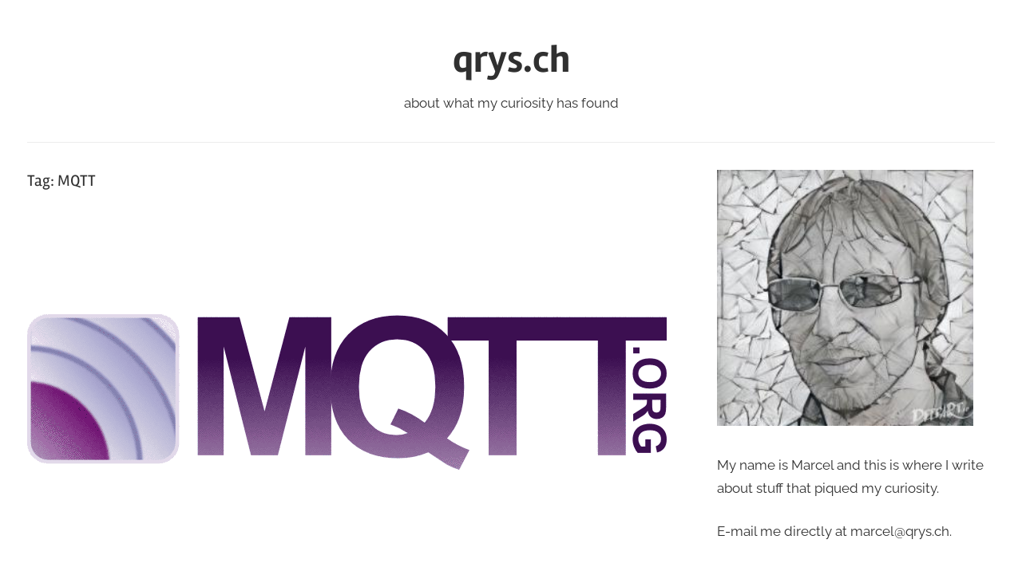

--- FILE ---
content_type: text/html; charset=UTF-8
request_url: https://qrys.ch/tag/mqtt/
body_size: 10863
content:
<!DOCTYPE html>
<html lang="en">

<head>
<meta charset="UTF-8">
<meta name="viewport" content="width=device-width, initial-scale=1">
<link rel="profile" href="http://gmpg.org/xfn/11">

<title>MQTT &#8211; qrys.ch</title>
<meta name='robots' content='max-image-preview:large' />
	<style>img:is([sizes="auto" i], [sizes^="auto," i]) { contain-intrinsic-size: 3000px 1500px }</style>
	<link rel="alternate" type="application/rss+xml" title="qrys.ch &raquo; Feed" href="https://qrys.ch/feed/" />
<link rel="alternate" type="application/rss+xml" title="qrys.ch &raquo; Comments Feed" href="https://qrys.ch/comments/feed/" />
<link rel="alternate" type="application/rss+xml" title="qrys.ch &raquo; MQTT Tag Feed" href="https://qrys.ch/tag/mqtt/feed/" />
<script type="text/javascript">
/* <![CDATA[ */
window._wpemojiSettings = {"baseUrl":"https:\/\/s.w.org\/images\/core\/emoji\/16.0.1\/72x72\/","ext":".png","svgUrl":"https:\/\/s.w.org\/images\/core\/emoji\/16.0.1\/svg\/","svgExt":".svg","source":{"concatemoji":"https:\/\/qrys.ch\/wp-includes\/js\/wp-emoji-release.min.js?ver=6.8.3"}};
/*! This file is auto-generated */
!function(s,n){var o,i,e;function c(e){try{var t={supportTests:e,timestamp:(new Date).valueOf()};sessionStorage.setItem(o,JSON.stringify(t))}catch(e){}}function p(e,t,n){e.clearRect(0,0,e.canvas.width,e.canvas.height),e.fillText(t,0,0);var t=new Uint32Array(e.getImageData(0,0,e.canvas.width,e.canvas.height).data),a=(e.clearRect(0,0,e.canvas.width,e.canvas.height),e.fillText(n,0,0),new Uint32Array(e.getImageData(0,0,e.canvas.width,e.canvas.height).data));return t.every(function(e,t){return e===a[t]})}function u(e,t){e.clearRect(0,0,e.canvas.width,e.canvas.height),e.fillText(t,0,0);for(var n=e.getImageData(16,16,1,1),a=0;a<n.data.length;a++)if(0!==n.data[a])return!1;return!0}function f(e,t,n,a){switch(t){case"flag":return n(e,"\ud83c\udff3\ufe0f\u200d\u26a7\ufe0f","\ud83c\udff3\ufe0f\u200b\u26a7\ufe0f")?!1:!n(e,"\ud83c\udde8\ud83c\uddf6","\ud83c\udde8\u200b\ud83c\uddf6")&&!n(e,"\ud83c\udff4\udb40\udc67\udb40\udc62\udb40\udc65\udb40\udc6e\udb40\udc67\udb40\udc7f","\ud83c\udff4\u200b\udb40\udc67\u200b\udb40\udc62\u200b\udb40\udc65\u200b\udb40\udc6e\u200b\udb40\udc67\u200b\udb40\udc7f");case"emoji":return!a(e,"\ud83e\udedf")}return!1}function g(e,t,n,a){var r="undefined"!=typeof WorkerGlobalScope&&self instanceof WorkerGlobalScope?new OffscreenCanvas(300,150):s.createElement("canvas"),o=r.getContext("2d",{willReadFrequently:!0}),i=(o.textBaseline="top",o.font="600 32px Arial",{});return e.forEach(function(e){i[e]=t(o,e,n,a)}),i}function t(e){var t=s.createElement("script");t.src=e,t.defer=!0,s.head.appendChild(t)}"undefined"!=typeof Promise&&(o="wpEmojiSettingsSupports",i=["flag","emoji"],n.supports={everything:!0,everythingExceptFlag:!0},e=new Promise(function(e){s.addEventListener("DOMContentLoaded",e,{once:!0})}),new Promise(function(t){var n=function(){try{var e=JSON.parse(sessionStorage.getItem(o));if("object"==typeof e&&"number"==typeof e.timestamp&&(new Date).valueOf()<e.timestamp+604800&&"object"==typeof e.supportTests)return e.supportTests}catch(e){}return null}();if(!n){if("undefined"!=typeof Worker&&"undefined"!=typeof OffscreenCanvas&&"undefined"!=typeof URL&&URL.createObjectURL&&"undefined"!=typeof Blob)try{var e="postMessage("+g.toString()+"("+[JSON.stringify(i),f.toString(),p.toString(),u.toString()].join(",")+"));",a=new Blob([e],{type:"text/javascript"}),r=new Worker(URL.createObjectURL(a),{name:"wpTestEmojiSupports"});return void(r.onmessage=function(e){c(n=e.data),r.terminate(),t(n)})}catch(e){}c(n=g(i,f,p,u))}t(n)}).then(function(e){for(var t in e)n.supports[t]=e[t],n.supports.everything=n.supports.everything&&n.supports[t],"flag"!==t&&(n.supports.everythingExceptFlag=n.supports.everythingExceptFlag&&n.supports[t]);n.supports.everythingExceptFlag=n.supports.everythingExceptFlag&&!n.supports.flag,n.DOMReady=!1,n.readyCallback=function(){n.DOMReady=!0}}).then(function(){return e}).then(function(){var e;n.supports.everything||(n.readyCallback(),(e=n.source||{}).concatemoji?t(e.concatemoji):e.wpemoji&&e.twemoji&&(t(e.twemoji),t(e.wpemoji)))}))}((window,document),window._wpemojiSettings);
/* ]]> */
</script>
<link rel='stylesheet' id='chronus-theme-fonts-css' href='https://qrys.ch/wp-content/fonts/8c6f5a346a23b35a1bdb30aa0cf94fda.css?ver=20201110' type='text/css' media='all' />
<style id='wp-emoji-styles-inline-css' type='text/css'>

	img.wp-smiley, img.emoji {
		display: inline !important;
		border: none !important;
		box-shadow: none !important;
		height: 1em !important;
		width: 1em !important;
		margin: 0 0.07em !important;
		vertical-align: -0.1em !important;
		background: none !important;
		padding: 0 !important;
	}
</style>
<link rel='stylesheet' id='wp-block-library-css' href='https://qrys.ch/wp-includes/css/dist/block-library/style.min.css?ver=6.8.3' type='text/css' media='all' />
<style id='classic-theme-styles-inline-css' type='text/css'>
/*! This file is auto-generated */
.wp-block-button__link{color:#fff;background-color:#32373c;border-radius:9999px;box-shadow:none;text-decoration:none;padding:calc(.667em + 2px) calc(1.333em + 2px);font-size:1.125em}.wp-block-file__button{background:#32373c;color:#fff;text-decoration:none}
</style>
<style id='global-styles-inline-css' type='text/css'>
:root{--wp--preset--aspect-ratio--square: 1;--wp--preset--aspect-ratio--4-3: 4/3;--wp--preset--aspect-ratio--3-4: 3/4;--wp--preset--aspect-ratio--3-2: 3/2;--wp--preset--aspect-ratio--2-3: 2/3;--wp--preset--aspect-ratio--16-9: 16/9;--wp--preset--aspect-ratio--9-16: 9/16;--wp--preset--color--black: #000000;--wp--preset--color--cyan-bluish-gray: #abb8c3;--wp--preset--color--white: #ffffff;--wp--preset--color--pale-pink: #f78da7;--wp--preset--color--vivid-red: #cf2e2e;--wp--preset--color--luminous-vivid-orange: #ff6900;--wp--preset--color--luminous-vivid-amber: #fcb900;--wp--preset--color--light-green-cyan: #7bdcb5;--wp--preset--color--vivid-green-cyan: #00d084;--wp--preset--color--pale-cyan-blue: #8ed1fc;--wp--preset--color--vivid-cyan-blue: #0693e3;--wp--preset--color--vivid-purple: #9b51e0;--wp--preset--color--primary: #cc5555;--wp--preset--color--secondary: #b33c3c;--wp--preset--color--tertiary: #992222;--wp--preset--color--accent: #91cc56;--wp--preset--color--highlight: #239999;--wp--preset--color--light-gray: #f0f0f0;--wp--preset--color--gray: #999999;--wp--preset--color--dark-gray: #303030;--wp--preset--gradient--vivid-cyan-blue-to-vivid-purple: linear-gradient(135deg,rgba(6,147,227,1) 0%,rgb(155,81,224) 100%);--wp--preset--gradient--light-green-cyan-to-vivid-green-cyan: linear-gradient(135deg,rgb(122,220,180) 0%,rgb(0,208,130) 100%);--wp--preset--gradient--luminous-vivid-amber-to-luminous-vivid-orange: linear-gradient(135deg,rgba(252,185,0,1) 0%,rgba(255,105,0,1) 100%);--wp--preset--gradient--luminous-vivid-orange-to-vivid-red: linear-gradient(135deg,rgba(255,105,0,1) 0%,rgb(207,46,46) 100%);--wp--preset--gradient--very-light-gray-to-cyan-bluish-gray: linear-gradient(135deg,rgb(238,238,238) 0%,rgb(169,184,195) 100%);--wp--preset--gradient--cool-to-warm-spectrum: linear-gradient(135deg,rgb(74,234,220) 0%,rgb(151,120,209) 20%,rgb(207,42,186) 40%,rgb(238,44,130) 60%,rgb(251,105,98) 80%,rgb(254,248,76) 100%);--wp--preset--gradient--blush-light-purple: linear-gradient(135deg,rgb(255,206,236) 0%,rgb(152,150,240) 100%);--wp--preset--gradient--blush-bordeaux: linear-gradient(135deg,rgb(254,205,165) 0%,rgb(254,45,45) 50%,rgb(107,0,62) 100%);--wp--preset--gradient--luminous-dusk: linear-gradient(135deg,rgb(255,203,112) 0%,rgb(199,81,192) 50%,rgb(65,88,208) 100%);--wp--preset--gradient--pale-ocean: linear-gradient(135deg,rgb(255,245,203) 0%,rgb(182,227,212) 50%,rgb(51,167,181) 100%);--wp--preset--gradient--electric-grass: linear-gradient(135deg,rgb(202,248,128) 0%,rgb(113,206,126) 100%);--wp--preset--gradient--midnight: linear-gradient(135deg,rgb(2,3,129) 0%,rgb(40,116,252) 100%);--wp--preset--font-size--small: 16px;--wp--preset--font-size--medium: 24px;--wp--preset--font-size--large: 36px;--wp--preset--font-size--x-large: 42px;--wp--preset--font-size--extra-large: 48px;--wp--preset--font-size--huge: 64px;--wp--preset--spacing--20: 0.44rem;--wp--preset--spacing--30: 0.67rem;--wp--preset--spacing--40: 1rem;--wp--preset--spacing--50: 1.5rem;--wp--preset--spacing--60: 2.25rem;--wp--preset--spacing--70: 3.38rem;--wp--preset--spacing--80: 5.06rem;--wp--preset--shadow--natural: 6px 6px 9px rgba(0, 0, 0, 0.2);--wp--preset--shadow--deep: 12px 12px 50px rgba(0, 0, 0, 0.4);--wp--preset--shadow--sharp: 6px 6px 0px rgba(0, 0, 0, 0.2);--wp--preset--shadow--outlined: 6px 6px 0px -3px rgba(255, 255, 255, 1), 6px 6px rgba(0, 0, 0, 1);--wp--preset--shadow--crisp: 6px 6px 0px rgba(0, 0, 0, 1);}:where(.is-layout-flex){gap: 0.5em;}:where(.is-layout-grid){gap: 0.5em;}body .is-layout-flex{display: flex;}.is-layout-flex{flex-wrap: wrap;align-items: center;}.is-layout-flex > :is(*, div){margin: 0;}body .is-layout-grid{display: grid;}.is-layout-grid > :is(*, div){margin: 0;}:where(.wp-block-columns.is-layout-flex){gap: 2em;}:where(.wp-block-columns.is-layout-grid){gap: 2em;}:where(.wp-block-post-template.is-layout-flex){gap: 1.25em;}:where(.wp-block-post-template.is-layout-grid){gap: 1.25em;}.has-black-color{color: var(--wp--preset--color--black) !important;}.has-cyan-bluish-gray-color{color: var(--wp--preset--color--cyan-bluish-gray) !important;}.has-white-color{color: var(--wp--preset--color--white) !important;}.has-pale-pink-color{color: var(--wp--preset--color--pale-pink) !important;}.has-vivid-red-color{color: var(--wp--preset--color--vivid-red) !important;}.has-luminous-vivid-orange-color{color: var(--wp--preset--color--luminous-vivid-orange) !important;}.has-luminous-vivid-amber-color{color: var(--wp--preset--color--luminous-vivid-amber) !important;}.has-light-green-cyan-color{color: var(--wp--preset--color--light-green-cyan) !important;}.has-vivid-green-cyan-color{color: var(--wp--preset--color--vivid-green-cyan) !important;}.has-pale-cyan-blue-color{color: var(--wp--preset--color--pale-cyan-blue) !important;}.has-vivid-cyan-blue-color{color: var(--wp--preset--color--vivid-cyan-blue) !important;}.has-vivid-purple-color{color: var(--wp--preset--color--vivid-purple) !important;}.has-black-background-color{background-color: var(--wp--preset--color--black) !important;}.has-cyan-bluish-gray-background-color{background-color: var(--wp--preset--color--cyan-bluish-gray) !important;}.has-white-background-color{background-color: var(--wp--preset--color--white) !important;}.has-pale-pink-background-color{background-color: var(--wp--preset--color--pale-pink) !important;}.has-vivid-red-background-color{background-color: var(--wp--preset--color--vivid-red) !important;}.has-luminous-vivid-orange-background-color{background-color: var(--wp--preset--color--luminous-vivid-orange) !important;}.has-luminous-vivid-amber-background-color{background-color: var(--wp--preset--color--luminous-vivid-amber) !important;}.has-light-green-cyan-background-color{background-color: var(--wp--preset--color--light-green-cyan) !important;}.has-vivid-green-cyan-background-color{background-color: var(--wp--preset--color--vivid-green-cyan) !important;}.has-pale-cyan-blue-background-color{background-color: var(--wp--preset--color--pale-cyan-blue) !important;}.has-vivid-cyan-blue-background-color{background-color: var(--wp--preset--color--vivid-cyan-blue) !important;}.has-vivid-purple-background-color{background-color: var(--wp--preset--color--vivid-purple) !important;}.has-black-border-color{border-color: var(--wp--preset--color--black) !important;}.has-cyan-bluish-gray-border-color{border-color: var(--wp--preset--color--cyan-bluish-gray) !important;}.has-white-border-color{border-color: var(--wp--preset--color--white) !important;}.has-pale-pink-border-color{border-color: var(--wp--preset--color--pale-pink) !important;}.has-vivid-red-border-color{border-color: var(--wp--preset--color--vivid-red) !important;}.has-luminous-vivid-orange-border-color{border-color: var(--wp--preset--color--luminous-vivid-orange) !important;}.has-luminous-vivid-amber-border-color{border-color: var(--wp--preset--color--luminous-vivid-amber) !important;}.has-light-green-cyan-border-color{border-color: var(--wp--preset--color--light-green-cyan) !important;}.has-vivid-green-cyan-border-color{border-color: var(--wp--preset--color--vivid-green-cyan) !important;}.has-pale-cyan-blue-border-color{border-color: var(--wp--preset--color--pale-cyan-blue) !important;}.has-vivid-cyan-blue-border-color{border-color: var(--wp--preset--color--vivid-cyan-blue) !important;}.has-vivid-purple-border-color{border-color: var(--wp--preset--color--vivid-purple) !important;}.has-vivid-cyan-blue-to-vivid-purple-gradient-background{background: var(--wp--preset--gradient--vivid-cyan-blue-to-vivid-purple) !important;}.has-light-green-cyan-to-vivid-green-cyan-gradient-background{background: var(--wp--preset--gradient--light-green-cyan-to-vivid-green-cyan) !important;}.has-luminous-vivid-amber-to-luminous-vivid-orange-gradient-background{background: var(--wp--preset--gradient--luminous-vivid-amber-to-luminous-vivid-orange) !important;}.has-luminous-vivid-orange-to-vivid-red-gradient-background{background: var(--wp--preset--gradient--luminous-vivid-orange-to-vivid-red) !important;}.has-very-light-gray-to-cyan-bluish-gray-gradient-background{background: var(--wp--preset--gradient--very-light-gray-to-cyan-bluish-gray) !important;}.has-cool-to-warm-spectrum-gradient-background{background: var(--wp--preset--gradient--cool-to-warm-spectrum) !important;}.has-blush-light-purple-gradient-background{background: var(--wp--preset--gradient--blush-light-purple) !important;}.has-blush-bordeaux-gradient-background{background: var(--wp--preset--gradient--blush-bordeaux) !important;}.has-luminous-dusk-gradient-background{background: var(--wp--preset--gradient--luminous-dusk) !important;}.has-pale-ocean-gradient-background{background: var(--wp--preset--gradient--pale-ocean) !important;}.has-electric-grass-gradient-background{background: var(--wp--preset--gradient--electric-grass) !important;}.has-midnight-gradient-background{background: var(--wp--preset--gradient--midnight) !important;}.has-small-font-size{font-size: var(--wp--preset--font-size--small) !important;}.has-medium-font-size{font-size: var(--wp--preset--font-size--medium) !important;}.has-large-font-size{font-size: var(--wp--preset--font-size--large) !important;}.has-x-large-font-size{font-size: var(--wp--preset--font-size--x-large) !important;}
:where(.wp-block-post-template.is-layout-flex){gap: 1.25em;}:where(.wp-block-post-template.is-layout-grid){gap: 1.25em;}
:where(.wp-block-columns.is-layout-flex){gap: 2em;}:where(.wp-block-columns.is-layout-grid){gap: 2em;}
:root :where(.wp-block-pullquote){font-size: 1.5em;line-height: 1.6;}
</style>
<link rel='stylesheet' id='chronus-stylesheet-css' href='https://qrys.ch/wp-content/themes/chronus/style.css?ver=2.1.2' type='text/css' media='all' />
<link rel='stylesheet' id='chronus-safari-flexbox-fixes-css' href='https://qrys.ch/wp-content/themes/chronus/assets/css/safari-flexbox-fixes.css?ver=20200420' type='text/css' media='all' />
<script type="text/javascript" src="https://qrys.ch/wp-content/themes/chronus/assets/js/svgxuse.min.js?ver=1.2.6" id="svgxuse-js"></script>
<link rel="https://api.w.org/" href="https://qrys.ch/wp-json/" /><link rel="alternate" title="JSON" type="application/json" href="https://qrys.ch/wp-json/wp/v2/tags/116" /><link rel="EditURI" type="application/rsd+xml" title="RSD" href="https://qrys.ch/xmlrpc.php?rsd" />
<meta name="generator" content="WordPress 6.8.3" />
<style type="text/css">.recentcomments a{display:inline !important;padding:0 !important;margin:0 !important;}</style><link rel="icon" href="https://qrys.ch/wp-content/uploads/2016/09/cropped-qrysfavicon-32x32.png" sizes="32x32" />
<link rel="icon" href="https://qrys.ch/wp-content/uploads/2016/09/cropped-qrysfavicon-192x192.png" sizes="192x192" />
<link rel="apple-touch-icon" href="https://qrys.ch/wp-content/uploads/2016/09/cropped-qrysfavicon-180x180.png" />
<meta name="msapplication-TileImage" content="https://qrys.ch/wp-content/uploads/2016/09/cropped-qrysfavicon-270x270.png" />
		<style type="text/css" id="wp-custom-css">
			/*add some space around code*/
div.syntaxhighlighter {
    padding-top: 10px;
    padding-left: 10px;
    padding-bottom: 10px;
    padding-right: 10px;
}

/* use fine border for code */
div.syntaxhighlighter {
		border-radius: 2px 0 0 2px;
    border: 1px solid #d1d1d1;
}

/* make the bash code look like an ubuntu console */
 div.syntaxhighlighter.bash, div.syntaxhighlighter.bash .line {
    background-color: rgb(48, 10, 36) !important;
}
code.bash.plain, 
code.bash.string,
code.bash.functions,
code.bash.comments {
    color: white !important;
    font-family:"Ubuntu Mono", monospace !important;
    font-weight: 400 !important;
}

/* comments a little more dim */
code.bash.comments {
    color: grey !important;
}

/* Custom lead paragraph */
.lead {
	font-weight: bold;
}

/* remove left alignment of author image */
aside.author_image  div.entry_author_image.alignleft {
	float:none;
}

.hide-this { display: none; }		</style>
		</head>

<body class="archive tag tag-mqtt tag-116 wp-embed-responsive wp-theme-chronus">

	<a class="skip-link screen-reader-text" href="#content">Skip to content</a>

	
	
	
	<div id="page" class="hfeed site">

		
		<header id="masthead" class="site-header clearfix" role="banner">

			<div class="header-main container clearfix">

				<div id="logo" class="site-branding clearfix">

										
			<p class="site-title"><a href="https://qrys.ch/" rel="home">qrys.ch</a></p>

								
			<p class="site-description">about what my curiosity has found</p>

			
				</div><!-- .site-branding -->

			</div><!-- .header-main -->

			


		</header><!-- #masthead -->

		
		
		
		<div id="content" class="site-content container clearfix">

	<section id="primary" class="content-archive content-area">
		<main id="main" class="site-main" role="main">

		
			<header class="page-header">

				<h1 class="archive-title">Tag: <span>MQTT</span></h1>				
			</header><!-- .page-header -->

			<div class="post-wrapper">

			
<article id="post-810" class="post-810 post type-post status-publish format-standard has-post-thumbnail hentry category-programming category-raspberry-pi category-sensor tag-mqtt tag-vue-js">

	
			<a class="wp-post-image-link" href="https://qrys.ch/a-raspberry-pi-based-weather-station-publishing-to-an-mqtt-topic/" rel="bookmark">
				<img width="801" height="450" src="https://qrys.ch/wp-content/uploads/2020/02/MQTT.png" class="attachment-post-thumbnail size-post-thumbnail wp-post-image" alt="" decoding="async" fetchpriority="high" srcset="https://qrys.ch/wp-content/uploads/2020/02/MQTT.png 801w, https://qrys.ch/wp-content/uploads/2020/02/MQTT-300x169.png 300w, https://qrys.ch/wp-content/uploads/2020/02/MQTT-768x431.png 768w" sizes="(max-width: 801px) 100vw, 801px" />			</a>

			
	<header class="entry-header">

		<h2 class="entry-title"><a href="https://qrys.ch/a-raspberry-pi-based-weather-station-publishing-to-an-mqtt-topic/" rel="bookmark">A Raspberry Pi-based weather station, publishing to an MQTT topic</a></h2>
		<div class="entry-meta"><span class="meta-date">On <a href="https://qrys.ch/a-raspberry-pi-based-weather-station-publishing-to-an-mqtt-topic/" title="23:26" rel="bookmark"><time class="entry-date published updated" datetime="2020-02-03T23:26:02+01:00">February 3, 2020</time></a></span><span class="meta-author"> By <span class="author vcard"><a class="url fn n" href="https://qrys.ch/author/qrysblogmarcel/" title="View all posts by Marcel" rel="author">Marcel</a></span></span><span class="meta-category"> In <a href="https://qrys.ch/category/programming/" rel="category tag">Programming</a>, <a href="https://qrys.ch/category/raspberry-pi/" rel="category tag">Raspberry Pi</a>, <a href="https://qrys.ch/category/sensor/" rel="category tag">Sensor</a></span></div>
	</header><!-- .entry-header -->

	<div class="entry-content entry-excerpt clearfix">
		<p>This is mainly an iteration of a previous post A Raspberry Pi-based weather station, posting to WordPress (see there for details on the sensor) but this time publishing to an MQTT topic. Setting up the &hellip;</p>
		
			<a href="https://qrys.ch/a-raspberry-pi-based-weather-station-publishing-to-an-mqtt-topic/" class="more-link">Continue reading</a>

				</div><!-- .entry-content -->

</article>

			</div>

			
		</main><!-- #main -->
	</section><!-- #primary -->

	
	<section id="secondary" class="sidebar widget-area clearfix" role="complementary">

		<aside id="author_image-3" class="widget author_image clearfix"><div class="entry_author_image alignleft"><a href="https://qrys.ch/"><img src="https://qrys.ch/wp-content/authors/qrysblogadmin-7.jpg"  alt="admin" width="400" height="400" /></a></div>

<p>My name is Marcel and this is where I write about stuff that piqued my curiosity.</p>
<p>E-mail me directly at marcel@qrys.ch.</p>
</aside><aside id="search-3" class="widget widget_search clearfix">
<form role="search" method="get" class="search-form" action="https://qrys.ch/">
	<label>
		<span class="screen-reader-text">Search for:</span>
		<input type="search" class="search-field"
			placeholder="Search &hellip;"
			value="" name="s"
			title="Search for:" />
	</label>
	<button type="submit" class="search-submit">
		<svg class="icon icon-search" aria-hidden="true" role="img"> <use xlink:href="https://qrys.ch/wp-content/themes/chronus/assets/icons/genericons-neue.svg#search"></use> </svg>		<span class="screen-reader-text">Search</span>
	</button>
</form>
</aside>
		<aside id="recent-posts-3" class="widget widget_recent_entries clearfix">
		<div class="widget-header"><h3 class="widget-title">Latest</h3></div>
		<ul>
											<li>
					<a href="https://qrys.ch/power-consumption-home/">Power consumption @home</a>
									</li>
											<li>
					<a href="https://qrys.ch/how-to-build-and-deploy-a-vue3-app-from-a-github-repo-to-a-domain-using-azure-pipelines/">How to continuously build and deploy a vue3 app, from a GitHub repo, using Azure Pipelines</a>
									</li>
											<li>
					<a href="https://qrys.ch/how-to-create-a-new-pwa-enabled-vuejs-app-on-ubuntu-20-04/">How to create a new PWA-enabled VueJs app on Ubuntu 20.04 from scratch</a>
									</li>
											<li>
					<a href="https://qrys.ch/image-tagging-for-synology-moments-with-the-exif-tool/">Image tagging for Synology Moments with the exif tool</a>
									</li>
											<li>
					<a href="https://qrys.ch/running-a-pi-hole-securely-on-azure/">Running a Pi-hole securely on Azure</a>
									</li>
					</ul>

		</aside><aside id="tag_cloud-2" class="widget widget_tag_cloud clearfix"><div class="widget-header"><h3 class="widget-title">Tags</h3></div><div class="tagcloud"><a href="https://qrys.ch/tag/net/" class="tag-cloud-link tag-link-96 tag-link-position-1" style="font-size: 8pt;" aria-label=".NET (1 item)">.NET</a>
<a href="https://qrys.ch/tag/35mm/" class="tag-cloud-link tag-link-128 tag-link-position-2" style="font-size: 13.25pt;" aria-label="35mm (2 items)">35mm</a>
<a href="https://qrys.ch/tag/android/" class="tag-cloud-link tag-link-87 tag-link-position-3" style="font-size: 13.25pt;" aria-label="android (2 items)">android</a>
<a href="https://qrys.ch/tag/azure/" class="tag-cloud-link tag-link-106 tag-link-position-4" style="font-size: 13.25pt;" aria-label="Azure (2 items)">Azure</a>
<a href="https://qrys.ch/tag/bloatware/" class="tag-cloud-link tag-link-86 tag-link-position-5" style="font-size: 8pt;" aria-label="bloatware (1 item)">bloatware</a>
<a href="https://qrys.ch/tag/browser/" class="tag-cloud-link tag-link-97 tag-link-position-6" style="font-size: 13.25pt;" aria-label="Browser (2 items)">Browser</a>
<a href="https://qrys.ch/tag/compact/" class="tag-cloud-link tag-link-90 tag-link-position-7" style="font-size: 8pt;" aria-label="compact (1 item)">compact</a>
<a href="https://qrys.ch/tag/cross-platform/" class="tag-cloud-link tag-link-98 tag-link-position-8" style="font-size: 8pt;" aria-label="cross-platform (1 item)">cross-platform</a>
<a href="https://qrys.ch/tag/css/" class="tag-cloud-link tag-link-37 tag-link-position-9" style="font-size: 13.25pt;" aria-label="css (2 items)">css</a>
<a href="https://qrys.ch/tag/dns/" class="tag-cloud-link tag-link-6 tag-link-position-10" style="font-size: 16.75pt;" aria-label="dns (3 items)">dns</a>
<a href="https://qrys.ch/tag/dns-cache/" class="tag-cloud-link tag-link-33 tag-link-position-11" style="font-size: 13.25pt;" aria-label="dns cache (2 items)">dns cache</a>
<a href="https://qrys.ch/tag/dns-server/" class="tag-cloud-link tag-link-34 tag-link-position-12" style="font-size: 13.25pt;" aria-label="dns server (2 items)">dns server</a>
<a href="https://qrys.ch/tag/exiftool/" class="tag-cloud-link tag-link-118 tag-link-position-13" style="font-size: 16.75pt;" aria-label="exiftool (3 items)">exiftool</a>
<a href="https://qrys.ch/tag/filter/" class="tag-cloud-link tag-link-8 tag-link-position-14" style="font-size: 13.25pt;" aria-label="filter (2 items)">filter</a>
<a href="https://qrys.ch/tag/greasemonkey/" class="tag-cloud-link tag-link-39 tag-link-position-15" style="font-size: 13.25pt;" aria-label="greasemonkey (2 items)">greasemonkey</a>
<a href="https://qrys.ch/tag/headless/" class="tag-cloud-link tag-link-35 tag-link-position-16" style="font-size: 13.25pt;" aria-label="headless (2 items)">headless</a>
<a href="https://qrys.ch/tag/mqtt/" class="tag-cloud-link tag-link-116 tag-link-position-17" style="font-size: 8pt;" aria-label="MQTT (1 item)">MQTT</a>
<a href="https://qrys.ch/tag/music/" class="tag-cloud-link tag-link-114 tag-link-position-18" style="font-size: 8pt;" aria-label="music (1 item)">music</a>
<a href="https://qrys.ch/tag/nas/" class="tag-cloud-link tag-link-81 tag-link-position-19" style="font-size: 13.25pt;" aria-label="NAS (2 items)">NAS</a>
<a href="https://qrys.ch/tag/network/" class="tag-cloud-link tag-link-104 tag-link-position-20" style="font-size: 8pt;" aria-label="network (1 item)">network</a>
<a href="https://qrys.ch/tag/nxfilter/" class="tag-cloud-link tag-link-4 tag-link-position-21" style="font-size: 19.666666666667pt;" aria-label="nxfilter (4 items)">nxfilter</a>
<a href="https://qrys.ch/tag/photo/" class="tag-cloud-link tag-link-119 tag-link-position-22" style="font-size: 8pt;" aria-label="photo (1 item)">photo</a>
<a href="https://qrys.ch/tag/pi/" class="tag-cloud-link tag-link-32 tag-link-position-23" style="font-size: 13.25pt;" aria-label="pi (2 items)">pi</a>
<a href="https://qrys.ch/tag/player/" class="tag-cloud-link tag-link-113 tag-link-position-24" style="font-size: 8pt;" aria-label="player (1 item)">player</a>
<a href="https://qrys.ch/tag/programming/" class="tag-cloud-link tag-link-99 tag-link-position-25" style="font-size: 8pt;" aria-label="programming (1 item)">programming</a>
<a href="https://qrys.ch/tag/raspberry/" class="tag-cloud-link tag-link-5 tag-link-position-26" style="font-size: 13.25pt;" aria-label="raspberry (2 items)">raspberry</a>
<a href="https://qrys.ch/tag/raspberry-pi/" class="tag-cloud-link tag-link-31 tag-link-position-27" style="font-size: 22pt;" aria-label="raspberry pi (5 items)">raspberry pi</a>
<a href="https://qrys.ch/tag/rdp/" class="tag-cloud-link tag-link-108 tag-link-position-28" style="font-size: 8pt;" aria-label="RDP (1 item)">RDP</a>
<a href="https://qrys.ch/tag/remote-desktop/" class="tag-cloud-link tag-link-69 tag-link-position-29" style="font-size: 13.25pt;" aria-label="remote-desktop (2 items)">remote-desktop</a>
<a href="https://qrys.ch/tag/samsung/" class="tag-cloud-link tag-link-25 tag-link-position-30" style="font-size: 13.25pt;" aria-label="samsung (2 items)">samsung</a>
<a href="https://qrys.ch/tag/scan/" class="tag-cloud-link tag-link-29 tag-link-position-31" style="font-size: 13.25pt;" aria-label="scan (2 items)">scan</a>
<a href="https://qrys.ch/tag/sensor/" class="tag-cloud-link tag-link-75 tag-link-position-32" style="font-size: 13.25pt;" aria-label="sensor (2 items)">sensor</a>
<a href="https://qrys.ch/tag/server/" class="tag-cloud-link tag-link-7 tag-link-position-33" style="font-size: 13.25pt;" aria-label="server (2 items)">server</a>
<a href="https://qrys.ch/tag/spotify/" class="tag-cloud-link tag-link-112 tag-link-position-34" style="font-size: 8pt;" aria-label="spotify (1 item)">spotify</a>
<a href="https://qrys.ch/tag/style/" class="tag-cloud-link tag-link-41 tag-link-position-35" style="font-size: 13.25pt;" aria-label="style (2 items)">style</a>
<a href="https://qrys.ch/tag/synology/" class="tag-cloud-link tag-link-82 tag-link-position-36" style="font-size: 16.75pt;" aria-label="Synology (3 items)">Synology</a>
<a href="https://qrys.ch/tag/tampermonkey/" class="tag-cloud-link tag-link-38 tag-link-position-37" style="font-size: 13.25pt;" aria-label="tampermonkey (2 items)">tampermonkey</a>
<a href="https://qrys.ch/tag/teamviewer/" class="tag-cloud-link tag-link-109 tag-link-position-38" style="font-size: 8pt;" aria-label="TeamViewer (1 item)">TeamViewer</a>
<a href="https://qrys.ch/tag/userscript/" class="tag-cloud-link tag-link-45 tag-link-position-39" style="font-size: 13.25pt;" aria-label="userscript (2 items)">userscript</a>
<a href="https://qrys.ch/tag/vue-js/" class="tag-cloud-link tag-link-115 tag-link-position-40" style="font-size: 8pt;" aria-label="vue.js (1 item)">vue.js</a>
<a href="https://qrys.ch/tag/weather/" class="tag-cloud-link tag-link-92 tag-link-position-41" style="font-size: 8pt;" aria-label="weather (1 item)">weather</a>
<a href="https://qrys.ch/tag/web/" class="tag-cloud-link tag-link-42 tag-link-position-42" style="font-size: 13.25pt;" aria-label="web (2 items)">web</a>
<a href="https://qrys.ch/tag/wordpress/" class="tag-cloud-link tag-link-93 tag-link-position-43" style="font-size: 8pt;" aria-label="wordpress (1 item)">wordpress</a>
<a href="https://qrys.ch/tag/xperia/" class="tag-cloud-link tag-link-89 tag-link-position-44" style="font-size: 8pt;" aria-label="xperia (1 item)">xperia</a>
<a href="https://qrys.ch/tag/zero/" class="tag-cloud-link tag-link-68 tag-link-position-45" style="font-size: 13.25pt;" aria-label="zero (2 items)">zero</a></div>
</aside><aside id="search-2" class="widget widget_search clearfix">
<form role="search" method="get" class="search-form" action="https://qrys.ch/">
	<label>
		<span class="screen-reader-text">Search for:</span>
		<input type="search" class="search-field"
			placeholder="Search &hellip;"
			value="" name="s"
			title="Search for:" />
	</label>
	<button type="submit" class="search-submit">
		<svg class="icon icon-search" aria-hidden="true" role="img"> <use xlink:href="https://qrys.ch/wp-content/themes/chronus/assets/icons/genericons-neue.svg#search"></use> </svg>		<span class="screen-reader-text">Search</span>
	</button>
</form>
</aside>
		<aside id="recent-posts-2" class="widget widget_recent_entries clearfix">
		<div class="widget-header"><h3 class="widget-title">Recent Posts</h3></div>
		<ul>
											<li>
					<a href="https://qrys.ch/power-consumption-home/">Power consumption @home</a>
									</li>
											<li>
					<a href="https://qrys.ch/how-to-build-and-deploy-a-vue3-app-from-a-github-repo-to-a-domain-using-azure-pipelines/">How to continuously build and deploy a vue3 app, from a GitHub repo, using Azure Pipelines</a>
									</li>
											<li>
					<a href="https://qrys.ch/how-to-create-a-new-pwa-enabled-vuejs-app-on-ubuntu-20-04/">How to create a new PWA-enabled VueJs app on Ubuntu 20.04 from scratch</a>
									</li>
											<li>
					<a href="https://qrys.ch/image-tagging-for-synology-moments-with-the-exif-tool/">Image tagging for Synology Moments with the exif tool</a>
									</li>
											<li>
					<a href="https://qrys.ch/running-a-pi-hole-securely-on-azure/">Running a Pi-hole securely on Azure</a>
									</li>
					</ul>

		</aside><aside id="recent-comments-2" class="widget widget_recent_comments clearfix"><div class="widget-header"><h3 class="widget-title">Recent Comments</h3></div><ul id="recentcomments"></ul></aside><aside id="archives-2" class="widget widget_archive clearfix"><div class="widget-header"><h3 class="widget-title">Archives</h3></div>
			<ul>
					<li><a href='https://qrys.ch/2025/05/'>May 2025</a></li>
	<li><a href='https://qrys.ch/2022/01/'>January 2022</a></li>
	<li><a href='https://qrys.ch/2021/05/'>May 2021</a></li>
	<li><a href='https://qrys.ch/2021/01/'>January 2021</a></li>
	<li><a href='https://qrys.ch/2020/12/'>December 2020</a></li>
	<li><a href='https://qrys.ch/2020/06/'>June 2020</a></li>
	<li><a href='https://qrys.ch/2020/03/'>March 2020</a></li>
	<li><a href='https://qrys.ch/2020/02/'>February 2020</a></li>
	<li><a href='https://qrys.ch/2020/01/'>January 2020</a></li>
	<li><a href='https://qrys.ch/2019/07/'>July 2019</a></li>
	<li><a href='https://qrys.ch/2019/06/'>June 2019</a></li>
	<li><a href='https://qrys.ch/2019/05/'>May 2019</a></li>
	<li><a href='https://qrys.ch/2018/12/'>December 2018</a></li>
	<li><a href='https://qrys.ch/2018/04/'>April 2018</a></li>
	<li><a href='https://qrys.ch/2018/03/'>March 2018</a></li>
	<li><a href='https://qrys.ch/2018/01/'>January 2018</a></li>
	<li><a href='https://qrys.ch/2017/02/'>February 2017</a></li>
	<li><a href='https://qrys.ch/2016/10/'>October 2016</a></li>
	<li><a href='https://qrys.ch/2016/09/'>September 2016</a></li>
	<li><a href='https://qrys.ch/2016/01/'>January 2016</a></li>
	<li><a href='https://qrys.ch/2015/10/'>October 2015</a></li>
			</ul>

			</aside><aside id="categories-2" class="widget widget_categories clearfix"><div class="widget-header"><h3 class="widget-title">Categories</h3></div>
			<ul>
					<li class="cat-item cat-item-102"><a href="https://qrys.ch/category/android/">Android</a>
</li>
	<li class="cat-item cat-item-110"><a href="https://qrys.ch/category/azure/">Azure</a>
</li>
	<li class="cat-item cat-item-100"><a href="https://qrys.ch/category/customization/">Customization</a>
</li>
	<li class="cat-item cat-item-94"><a href="https://qrys.ch/category/linux/">Linux</a>
</li>
	<li class="cat-item cat-item-101"><a href="https://qrys.ch/category/mobile-phone/">Mobile Phone</a>
</li>
	<li class="cat-item cat-item-117"><a href="https://qrys.ch/category/photo/">Photo</a>
</li>
	<li class="cat-item cat-item-95"><a href="https://qrys.ch/category/programming/">Programming</a>
</li>
	<li class="cat-item cat-item-73"><a href="https://qrys.ch/category/raspberry-pi/">Raspberry Pi</a>
</li>
	<li class="cat-item cat-item-74"><a href="https://qrys.ch/category/sensor/">Sensor</a>
</li>
	<li class="cat-item cat-item-124"><a href="https://qrys.ch/category/synology/">Synology</a>
</li>
	<li class="cat-item cat-item-137"><a href="https://qrys.ch/category/ubuntu/">Ubuntu</a>
</li>
	<li class="cat-item cat-item-1"><a href="https://qrys.ch/category/uncategorized/">Uncategorized</a>
</li>
	<li class="cat-item cat-item-138"><a href="https://qrys.ch/category/web-application/">Web Application</a>
</li>
			</ul>

			</aside><aside id="meta-2" class="widget widget_meta clearfix"><div class="widget-header"><h3 class="widget-title">Meta</h3></div>
		<ul>
						<li><a href="https://qrys.ch/wp-login.php">Log in</a></li>
			<li><a href="https://qrys.ch/feed/">Entries feed</a></li>
			<li><a href="https://qrys.ch/comments/feed/">Comments feed</a></li>

			<li><a href="https://wordpress.org/">WordPress.org</a></li>
		</ul>

		</aside>
	</section><!-- #secondary -->



	</div><!-- #content -->

	
	<div id="footer" class="footer-wrap">

		<footer id="colophon" class="site-footer container clearfix" role="contentinfo">

			<div id="footer-text" class="site-info">
								
		<span class="credit-link">
			WordPress Theme: Chronus by ThemeZee.		</span>

					</div><!-- .site-info -->

		</footer><!-- #colophon -->

	</div>

</div><!-- #page -->

<script type="speculationrules">
{"prefetch":[{"source":"document","where":{"and":[{"href_matches":"\/*"},{"not":{"href_matches":["\/wp-*.php","\/wp-admin\/*","\/wp-content\/uploads\/*","\/wp-content\/*","\/wp-content\/plugins\/*","\/wp-content\/themes\/chronus\/*","\/*\\?(.+)"]}},{"not":{"selector_matches":"a[rel~=\"nofollow\"]"}},{"not":{"selector_matches":".no-prefetch, .no-prefetch a"}}]},"eagerness":"conservative"}]}
</script>

</body>
</html>


<!-- Page cached by LiteSpeed Cache 6.1 on 2025-11-21 07:22:21 -->